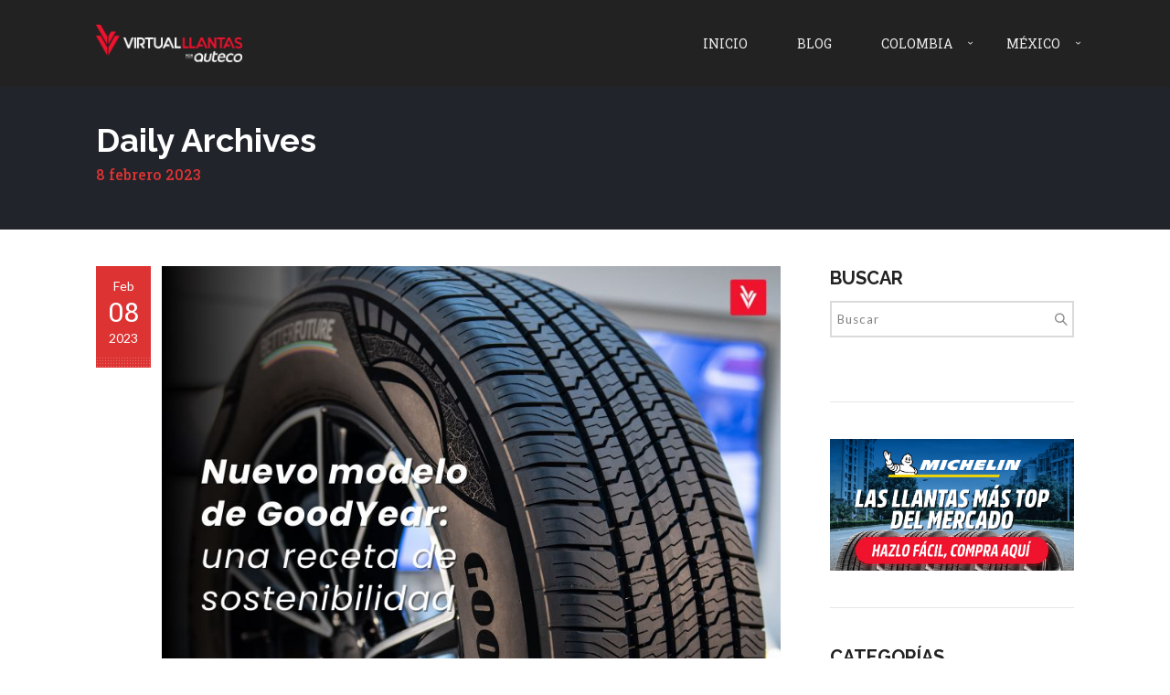

--- FILE ---
content_type: text/html; charset=UTF-8
request_url: https://blog.virtualllantas.com/2023/02/08/
body_size: 10713
content:
<!DOCTYPE html>
<html lang="es">
    <head>        
        <meta charset="UTF-8">   
        <meta name="viewport" content="width=device-width, initial-scale=1.0, maximum-scale=1.0, user-scalable=no" /><meta name='robots' content='noindex, follow' />

	<!-- This site is optimized with the Yoast SEO plugin v18.3 - https://yoast.com/wordpress/plugins/seo/ -->
	<title>8 febrero 2023 - Virtual Llantas | Todo sobre llantas</title>
	<meta property="og:locale" content="es_ES" />
	<meta property="og:type" content="website" />
	<meta property="og:title" content="8 febrero 2023 - Virtual Llantas | Todo sobre llantas" />
	<meta property="og:url" content="https://blog.virtualllantas.com/2023/02/08/" />
	<meta property="og:site_name" content="Virtual Llantas | Todo sobre llantas" />
	<meta name="twitter:card" content="summary_large_image" />
	<script type="application/ld+json" class="yoast-schema-graph">{"@context":"https://schema.org","@graph":[{"@type":"WebSite","@id":"https://blog.virtualllantas.com/#website","url":"https://blog.virtualllantas.com/","name":"Virtual Llantas | Todo sobre llantas","description":"Blog Virtual Llantas","potentialAction":[{"@type":"SearchAction","target":{"@type":"EntryPoint","urlTemplate":"https://blog.virtualllantas.com/?s={search_term_string}"},"query-input":"required name=search_term_string"}],"inLanguage":"es"},{"@type":"CollectionPage","@id":"https://blog.virtualllantas.com/2023/02/08/#webpage","url":"https://blog.virtualllantas.com/2023/02/08/","name":"8 febrero 2023 - Virtual Llantas | Todo sobre llantas","isPartOf":{"@id":"https://blog.virtualllantas.com/#website"},"breadcrumb":{"@id":"https://blog.virtualllantas.com/2023/02/08/#breadcrumb"},"inLanguage":"es","potentialAction":[{"@type":"ReadAction","target":["https://blog.virtualllantas.com/2023/02/08/"]}]},{"@type":"BreadcrumbList","@id":"https://blog.virtualllantas.com/2023/02/08/#breadcrumb","itemListElement":[{"@type":"ListItem","position":1,"name":"Portada","item":"https://blog.virtualllantas.com/"},{"@type":"ListItem","position":2,"name":"Archivo de 8 febrero 2023"}]}]}</script>
	<!-- / Yoast SEO plugin. -->


<link rel='dns-prefetch' href='//fonts.googleapis.com' />
<link rel='dns-prefetch' href='//s.w.org' />
<link rel="alternate" type="application/rss+xml" title="Virtual Llantas | Todo sobre llantas &raquo; Feed" href="https://blog.virtualllantas.com/feed/" />
<link rel="alternate" type="application/rss+xml" title="Virtual Llantas | Todo sobre llantas &raquo; Feed de los comentarios" href="https://blog.virtualllantas.com/comments/feed/" />
		<script type="text/javascript">
			window._wpemojiSettings = {"baseUrl":"https:\/\/s.w.org\/images\/core\/emoji\/13.1.0\/72x72\/","ext":".png","svgUrl":"https:\/\/s.w.org\/images\/core\/emoji\/13.1.0\/svg\/","svgExt":".svg","source":{"concatemoji":"https:\/\/blog.virtualllantas.com\/wp-includes\/js\/wp-emoji-release.min.js?ver=5.8.12"}};
			!function(e,a,t){var n,r,o,i=a.createElement("canvas"),p=i.getContext&&i.getContext("2d");function s(e,t){var a=String.fromCharCode;p.clearRect(0,0,i.width,i.height),p.fillText(a.apply(this,e),0,0);e=i.toDataURL();return p.clearRect(0,0,i.width,i.height),p.fillText(a.apply(this,t),0,0),e===i.toDataURL()}function c(e){var t=a.createElement("script");t.src=e,t.defer=t.type="text/javascript",a.getElementsByTagName("head")[0].appendChild(t)}for(o=Array("flag","emoji"),t.supports={everything:!0,everythingExceptFlag:!0},r=0;r<o.length;r++)t.supports[o[r]]=function(e){if(!p||!p.fillText)return!1;switch(p.textBaseline="top",p.font="600 32px Arial",e){case"flag":return s([127987,65039,8205,9895,65039],[127987,65039,8203,9895,65039])?!1:!s([55356,56826,55356,56819],[55356,56826,8203,55356,56819])&&!s([55356,57332,56128,56423,56128,56418,56128,56421,56128,56430,56128,56423,56128,56447],[55356,57332,8203,56128,56423,8203,56128,56418,8203,56128,56421,8203,56128,56430,8203,56128,56423,8203,56128,56447]);case"emoji":return!s([10084,65039,8205,55357,56613],[10084,65039,8203,55357,56613])}return!1}(o[r]),t.supports.everything=t.supports.everything&&t.supports[o[r]],"flag"!==o[r]&&(t.supports.everythingExceptFlag=t.supports.everythingExceptFlag&&t.supports[o[r]]);t.supports.everythingExceptFlag=t.supports.everythingExceptFlag&&!t.supports.flag,t.DOMReady=!1,t.readyCallback=function(){t.DOMReady=!0},t.supports.everything||(n=function(){t.readyCallback()},a.addEventListener?(a.addEventListener("DOMContentLoaded",n,!1),e.addEventListener("load",n,!1)):(e.attachEvent("onload",n),a.attachEvent("onreadystatechange",function(){"complete"===a.readyState&&t.readyCallback()})),(n=t.source||{}).concatemoji?c(n.concatemoji):n.wpemoji&&n.twemoji&&(c(n.twemoji),c(n.wpemoji)))}(window,document,window._wpemojiSettings);
		</script>
		<style type="text/css">
img.wp-smiley,
img.emoji {
	display: inline !important;
	border: none !important;
	box-shadow: none !important;
	height: 1em !important;
	width: 1em !important;
	margin: 0 .07em !important;
	vertical-align: -0.1em !important;
	background: none !important;
	padding: 0 !important;
}
</style>
	<link rel='stylesheet' id='wp-block-library-css'  href='https://blog.virtualllantas.com/wp-includes/css/dist/block-library/style.min.css?ver=5.8.12' type='text/css' media='all' />
<link rel='stylesheet' id='rs-plugin-settings-css'  href='https://blog.virtualllantas.com/wp-content/plugins/revslider/public/assets/css/rs6.css?ver=6.3.6' type='text/css' media='all' />
<style id='rs-plugin-settings-inline-css' type='text/css'>
#rs-demo-id {}
</style>
<link rel='stylesheet' id='dashicons-css'  href='https://blog.virtualllantas.com/wp-includes/css/dashicons.min.css?ver=5.8.12' type='text/css' media='all' />
<link rel='stylesheet' id='inline-tweet-sharer-style-css'  href='https://blog.virtualllantas.com/wp-content/plugins/inline-tweet-sharer/inline-tweet-sharer.css?ver=2.6.8' type='text/css' media='all' />
<link rel='stylesheet' id='wyde-animations-css'  href='https://blog.virtualllantas.com/wp-content/plugins/wyde-core/shortcodes/css/animation.css?ver=3.8.8.1' type='text/css' media='all' />
<link rel='stylesheet' id='wyde-font-awesome-css'  href='https://blog.virtualllantas.com/wp-content/plugins/wyde-core/assets/css/font-awesome.min.css?ver=4.6.3' type='text/css' media='all' />
<link rel='stylesheet' id='aoraki-css'  href='https://blog.virtualllantas.com/wp-content/themes/aoraki/style.css?ver=1.3.0' type='text/css' media='all' />
<link rel='stylesheet' id='aoraki-icons-css'  href='https://blog.virtualllantas.com/wp-content/themes/aoraki/css/icons.css?ver=1.3.0' type='text/css' media='all' />
<link rel='stylesheet' id='lightcase-css'  href='https://blog.virtualllantas.com/wp-content/themes/aoraki/css/lightcase.css?ver=1.3.0' type='text/css' media='all' />
<link rel='stylesheet' id='aoraki-main-css'  href='https://blog.virtualllantas.com/wp-content/themes/aoraki/css/main.css?ver=1.3.0' type='text/css' media='all' />
<link rel='stylesheet' id='aoraki-shortcodes-css'  href='https://blog.virtualllantas.com/wp-content/themes/aoraki/css/shortcodes.css?ver=1.3.0' type='text/css' media='all' />
<link rel='stylesheet' id='simple-social-icons-font-css'  href='https://blog.virtualllantas.com/wp-content/plugins/simple-social-icons/css/style.css?ver=3.0.2' type='text/css' media='all' />
<link rel='stylesheet' id='redux-google-fonts-aoraki_options-css'  href='https://fonts.googleapis.com/css?family=Lato%3A100%2C300%2C400%2C700%2C900%2C100italic%2C300italic%2C400italic%2C700italic%2C900italic%7CRoboto+Slab%3A100%2C200%2C300%2C400%2C500%2C600%2C700%2C800%2C900%7CRaleway%3A100%2C200%2C300%2C400%2C500%2C600%2C700%2C800%2C900%2C100italic%2C200italic%2C300italic%2C400italic%2C500italic%2C600italic%2C700italic%2C800italic%2C900italic&#038;ver=1669058615' type='text/css' media='all' />
<script type='text/javascript' src='https://blog.virtualllantas.com/wp-includes/js/jquery/jquery.min.js?ver=3.6.0' id='jquery-core-js'></script>
<script type='text/javascript' src='https://blog.virtualllantas.com/wp-includes/js/jquery/jquery-migrate.min.js?ver=3.3.2' id='jquery-migrate-js'></script>
<script type='text/javascript' src='https://blog.virtualllantas.com/wp-content/plugins/revslider/public/assets/js/rbtools.min.js?ver=6.3.6' id='tp-tools-js'></script>
<script type='text/javascript' src='https://blog.virtualllantas.com/wp-content/plugins/revslider/public/assets/js/rs6.min.js?ver=6.3.6' id='revmin-js'></script>
<script type='text/javascript' src='https://blog.virtualllantas.com/wp-content/plugins/inline-tweet-sharer/inline-tweet-sharer.js?ver=2.6.8' id='inline-tweet-sharer-js-js'></script>
<script type='text/javascript' src='https://blog.virtualllantas.com/wp-content/plugins/wyde-core/assets/js/modernizr.js' id='modernizr-js'></script>
<link rel="https://api.w.org/" href="https://blog.virtualllantas.com/wp-json/" /><link rel="EditURI" type="application/rsd+xml" title="RSD" href="https://blog.virtualllantas.com/xmlrpc.php?rsd" />
<link rel="wlwmanifest" type="application/wlwmanifest+xml" href="https://blog.virtualllantas.com/wp-includes/wlwmanifest.xml" /> 
<meta name="generator" content="WordPress 5.8.12" />
<meta name="generator" content="Visual Composer 6.5.0"/>
<meta name="generator" content="Powered by Slider Revolution 6.3.6 - responsive, Mobile-Friendly Slider Plugin for WordPress with comfortable drag and drop interface." />
<link rel="icon" href="https://blog.virtualllantas.com/wp-content/uploads/2020/08/cropped-favicon-32x32.png" sizes="32x32" />
<link rel="icon" href="https://blog.virtualllantas.com/wp-content/uploads/2020/08/cropped-favicon-192x192.png" sizes="192x192" />
<link rel="apple-touch-icon" href="https://blog.virtualllantas.com/wp-content/uploads/2020/08/cropped-favicon-180x180.png" />
<meta name="msapplication-TileImage" content="https://blog.virtualllantas.com/wp-content/uploads/2020/08/cropped-favicon-270x270.png" />
<script type="text/javascript">function setREVStartSize(e){
			//window.requestAnimationFrame(function() {				 
				window.RSIW = window.RSIW===undefined ? window.innerWidth : window.RSIW;	
				window.RSIH = window.RSIH===undefined ? window.innerHeight : window.RSIH;	
				try {								
					var pw = document.getElementById(e.c).parentNode.offsetWidth,
						newh;
					pw = pw===0 || isNaN(pw) ? window.RSIW : pw;
					e.tabw = e.tabw===undefined ? 0 : parseInt(e.tabw);
					e.thumbw = e.thumbw===undefined ? 0 : parseInt(e.thumbw);
					e.tabh = e.tabh===undefined ? 0 : parseInt(e.tabh);
					e.thumbh = e.thumbh===undefined ? 0 : parseInt(e.thumbh);
					e.tabhide = e.tabhide===undefined ? 0 : parseInt(e.tabhide);
					e.thumbhide = e.thumbhide===undefined ? 0 : parseInt(e.thumbhide);
					e.mh = e.mh===undefined || e.mh=="" || e.mh==="auto" ? 0 : parseInt(e.mh,0);		
					if(e.layout==="fullscreen" || e.l==="fullscreen") 						
						newh = Math.max(e.mh,window.RSIH);					
					else{					
						e.gw = Array.isArray(e.gw) ? e.gw : [e.gw];
						for (var i in e.rl) if (e.gw[i]===undefined || e.gw[i]===0) e.gw[i] = e.gw[i-1];					
						e.gh = e.el===undefined || e.el==="" || (Array.isArray(e.el) && e.el.length==0)? e.gh : e.el;
						e.gh = Array.isArray(e.gh) ? e.gh : [e.gh];
						for (var i in e.rl) if (e.gh[i]===undefined || e.gh[i]===0) e.gh[i] = e.gh[i-1];
											
						var nl = new Array(e.rl.length),
							ix = 0,						
							sl;					
						e.tabw = e.tabhide>=pw ? 0 : e.tabw;
						e.thumbw = e.thumbhide>=pw ? 0 : e.thumbw;
						e.tabh = e.tabhide>=pw ? 0 : e.tabh;
						e.thumbh = e.thumbhide>=pw ? 0 : e.thumbh;					
						for (var i in e.rl) nl[i] = e.rl[i]<window.RSIW ? 0 : e.rl[i];
						sl = nl[0];									
						for (var i in nl) if (sl>nl[i] && nl[i]>0) { sl = nl[i]; ix=i;}															
						var m = pw>(e.gw[ix]+e.tabw+e.thumbw) ? 1 : (pw-(e.tabw+e.thumbw)) / (e.gw[ix]);					
						newh =  (e.gh[ix] * m) + (e.tabh + e.thumbh);
					}				
					if(window.rs_init_css===undefined) window.rs_init_css = document.head.appendChild(document.createElement("style"));					
					document.getElementById(e.c).height = newh+"px";
					window.rs_init_css.innerHTML += "#"+e.c+"_wrapper { height: "+newh+"px }";				
				} catch(e){
					console.log("Failure at Presize of Slider:" + e)
				}					   
			//});
		  };</script>
<style type="text/css" title="dynamic-css" class="options-output">.single-post #content{background-size:cover;background-position:center center;}.archive.category #content, .archive.author #content, .archive.date #content{background-size:cover;background-position:center center;}body{font-family:Lato,Arial, Helvetica, sans-serif;font-weight:normal;}#top-nav > ul, #top-nav > ul > li > a, .center-nav #top-nav > ul, .center-nav #top-nav > ul > li > a, .live-search-form input{font-family:"Roboto Slab",Arial, Helvetica, sans-serif;font-weight:400;}.side-nav #vertical-nav > ul, .side-nav #vertical-nav > ul > li > a, #side-menu .ex-menu li a{font-family:Lato,Arial, Helvetica, sans-serif;font-weight:700;}.w-button, .w-link-button, .w-ghost-button, a.button, button, .w-showmore .w-next, input[type="submit"], input[type="button"], input[type="reset"]{font-family:"Roboto Slab",Arial, Helvetica, sans-serif;font-weight:normal;}h1{font-family:Raleway,Arial, Helvetica, sans-serif;font-weight:700;}h2{font-family:Raleway,Arial, Helvetica, sans-serif;font-weight:700;}h3{font-family:Raleway,Arial, Helvetica, sans-serif;font-weight:700;}h4,.w-heading.heading-4 .w-wrapper > span,.w-heading .subheading,.w-heading.heading-5 .heading-title,.w-heading.heading-6 .heading-title{font-family:"Roboto Slab",Arial, Helvetica, sans-serif;font-weight:700;font-style:normal;}h5,blockquote,.format-quote .entry-title,.post .post-date strong,.w-blog-posts .post-external-link a{font-family:"Roboto Slab",Arial, Helvetica, sans-serif;font-weight:400;font-style:normal;}.w-separator .w-text,.w-donut-chart span,.related-posts li h4,.post-nav h4,.title-wrapper .subtitle{font-family:Raleway,Arial, Helvetica, sans-serif;}</style><style type="text/css" data-name="aoraki-color-scheme">a,
#header #top-nav li > a:hover,
#header #top-nav li.current-menu-ancestor > a,
#header #top-nav li.current-menu-parent > a,
#header #top-nav li.current-menu-item > a,
#header #top-nav li.current_page_parent > a,
#header #top-nav li.current_page_ancestor > a,
#header #top-nav li.current_page_item > a,
#header #top-bar .menu-item a:hover,
#header #top-bar .social-icons > li a:hover,
#header #top-bar .contact-info li i,
.vertical-menu li > a:hover,
.vertical-menu .current-menu-ancestor > a,
.vertical-menu .current-menu-item > a,
.w-dark #full-nav .vertical-menu li:hover > a,
.w-dark #full-nav .vertical-menu .current-menu-ancestor > a,
.w-dark #full-nav .vertical-menu .current-menu-item > a,
#side-menu li:hover > a,
.w-light .sliding-remove-button:hover,
#slidingbar .social-icons > li a:hover,
.dropcap,
blockquote:before,
.highlight,
button:hover,
input[type="submit"]:hover, 
input[type="button"]:hover,
.w-link-button.none,
.w-link-button.outline,
.w-link-button:not(.none):active,
.w-link-button.outline.w-with-icon:hover, 
.w-ghost-button:hover,
.w-accordion .active .acd-header,
.w-accordion .active:hover .acd-header,
.w-text-light .w-accordion .active .acd-header,
.w-text-light .w-accordion .active:hover .acd-header,
.w-toggle.active > h3,
.w-text-light .w-toggle.active > h3,
.w-testimonial:before,
.w-testimonials-slider .owl-nav > button,
.w-testimonials-slider .owl-nav > button:hover,
.w-team-slider .member-name h4,
.w-info-box .w-icon,
.w-pricing-box,
.w-blog-posts .entry-title a:hover,
.post-meta a:hover,
.w-blog-posts .post:not(.format-quote) .post-share a:hover,
.w-blog-posts .post.format-quote .entry-title:before,
.format-quote .post-detail .entry-title:before,
.post .meta-date a strong,
.post-nav > div:hover h4 a,
.post-nav > div:hover > a,
.w-showmore .w-next:hover,
.widget a:hover,
.related-posts li:hover h4 a,
.w-heading:not(.heading-3):not(.heading-7):not(.heading-8):not(.heading-10):not(.heading-11) .heading-title,
.w-photoset .w-item figcaption h3:hover a,
.w-blog-posts .no-cover.format-audio .post-media-icon,
.w-blog-posts .no-cover.format-video .post-media-icon,
.meta-date a strong,
.header-title .subtitle,
.header-title .title strong,
.member-content .member-meta,
.w-counter-box,
.w-text-block ul > li:before,
.widget_shopping_cart .total .amount,
.woocommerce-message:before, 
.woocommerce-info:before, 
.stars a:hover,
.products .w-item .price,
.woocommerce button.button:hover, 
.woocommerce .buttons .button:hover, 
.wc-proceed-to-checkout .button:hover, 
.my_account_orders a.button:hover, 
.add_to_cart_inline .button:hover,
.order-total .amount,
.summary .single_variation .price ins .amount
{
    color:#dd3333;
}

.dropdown-nav ul ul,
.header-title.w-size-m .title:after,
.w-icon-tabs .w-tabs-nav li.active a,
.sliding-remove-button:hover,
code,
.w-icon-tabs.w-tabs .w-tabs-nav li.active,
.loader-border,
.loader-timer > div,
.sandglass-line,
.sandglass-bottom,
.sandglass-top,
.loader-drip:after,
.w-blog-posts .w-item > .post.sticky,
.variation,
.shop_table .quantity input:focus,
.shop_table .quantity input:hover,
.w-showmore .w-next:hover:after 
{
    border-color:#dd3333;
}

.w-link-button:not(.none),
.w-link-button:not(.none):not(.w-with-icon).outline:hover,
.w-link-button:not(.none).outline:active,
.w-counter-box .counter-title span,
.w-accordion .acd-header:after,
.w-toggle > h3:after,
.w-tabs .w-tabs-nav li.active,
.w-tour .w-tabs-nav li.active,
.w-testimonials-slider .w-border,
.w-pricing-box .box-button,
.w-blog-posts.w-masonry .meta-category a,
.post .post-date,
.post .post-date:after,
.w-heading.heading-7 h2:before,
.w-heading.heading-7 h2:after,
.w-heading.heading-10:after,
#header .mobile-nav-icon > .menu-icon,
#header .mobile-nav-icon > .menu-icon:before,
#header .mobile-nav-icon > .menu-icon:after,
.full-nav-icon:hover > .menu-icon,
.full-nav-icon:hover > .menu-icon:before,
.full-nav-icon:hover > .menu-icon:after,
#toplink-button .border:before,
.w-twitter .profile-image img,
#wp-calendar tbody td#today:hover,
.meta-edit .post-edit-link:hover,
.comment-edit-link:hover,
.comment-reply-link,
#cancel-comment-reply-link:hover,
#preloader.loader-6,
.loader-inner,
.loader-timer > div:before,
.loader-timer > div:after, 
.loader-blobs .blob,
.loader-drip:before,
.cart-items,
.w-effect-zoomIn .w-item > figure:hover,
.w-effect-zoomInFade .w-item > figure:hover,
.widget_price_filter .ui-slider .ui-slider-range,
.widget_price_filter .ui-slider .ui-slider-handle,
.onsale
{
    background-color:#dd3333;
}

.w-ghost-button,
.w-link-button,
.pagination > span > a:hover,
.pagination ul li:hover a
{
    color:#dd3333;
    border-color:#dd3333;
}

button,
.w-button,
input[type="submit"],
input[type="button"],
:not(:required) input[type="checkbox"]:checked, 
:not(:required) input[type="radio"]:checked,
.w-icon-tabs .w-tabs-nav li.active,
.pagination ul li span.current,
.w-info-box.w-circle .w-icon,
.comments-nav a:hover,
.loader-square-spin > div,
.ball-pulse > div,
.woocommerce button.button, 
.woocommerce .buttons .button, 
.wc-proceed-to-checkout .button, 
.my_account_orders a.button, 
.add_to_cart_inline .button
{
    border-color:#dd3333;
    background-color:#dd3333;
}

.single-product .woocommerce-tabs ul.tabs li.active {
    box-shadow: 0 1px 0 #dd3333;
}

.loader-circle{
    box-shadow: inset 0 0 0 3px #dd3333;
}

.loader-line-mask .loader-line
{
    box-shadow: inset 0 0 0 4px #dd3333;
}

.loader-rect{
    stroke: #dd3333;
}</style>    </head>
    <body class="archive date  classic-nav nav-extra-header">        

                <div id="preloader" class="loader-1">        <div id="loading-animation">
        <div class="loader-image">
  <img src="https://blog.virtualllantas.com/wp-content/uploads/2021/06/VLL-ICON.png" alt="Virtual Llantas | Todo sobre llantas" />  <div class="loader-box">
      <div class="loader-circle"></div>
      <div class="loader-line-mask">
        <div class="loader-line"></div>
      </div>    
  </div>
</div>        </div>
        </div>        
        <header id="header">
    <div class="header-menu w-dark w-sticky w-text-light">       
        <div class="container">       
        <span class="mobile-nav-icon">
            <i class="menu-icon"></i>
        </span>
            <span id="header-logo">  
        <a href="https://blog.virtualllantas.com">
                        <img class="dark-logo" src="https://blog.virtualllantas.com/wp-content/uploads/2021/06/LOGO-VLL-NEGRO.png" width="1671" height="426" alt="Virtual Llantas | Todo sobre llantas" />
            
                        <img class="dark-sticky" src="https://blog.virtualllantas.com/wp-content/uploads/2021/06/VLL-ICON.png" width="75" height="75" alt="Virtual Llantas | Todo sobre llantas" />
            
                        <img class="light-logo" src="https://blog.virtualllantas.com/wp-content/uploads/2021/06/LOGO-VLL.png" width="2733" height="697" alt="Virtual Llantas | Todo sobre llantas" />
            
                        <img class="light-sticky" src="https://blog.virtualllantas.com/wp-content/uploads/2021/06/VLL-ICON.png" width="75" height="75" alt="Virtual Llantas | Todo sobre llantas" />
                    </a>
    </span>
            <nav id="top-nav" class="dropdown-nav">
            <ul class="top-menu">
                <li id="menu-item-56" class="menu-item menu-item-type-custom menu-item-object-custom menu-item-56"><a href="https://virtualllantas.com/">Inicio</a></li>
<li id="menu-item-605" class="menu-item menu-item-type-post_type menu-item-object-page menu-item-home menu-item-605"><a href="https://blog.virtualllantas.com/">Blog</a></li>
<li id="menu-item-595" class="menu-item menu-item-type-custom menu-item-object-custom menu-item-has-children menu-item-595"><a href="https://www.virtualllantas.com/">Colombia</a>
<ul class="sub-menu">
	<li id="menu-item-598" class="menu-item menu-item-type-custom menu-item-object-custom menu-item-598"><a href="https://www.virtualllantas.com/comprar-rines/">Rines</a></li>
	<li id="menu-item-599" class="menu-item menu-item-type-custom menu-item-object-custom menu-item-599"><a href="https://www.virtualllantas.com/servitecas/">Instalación</a></li>
	<li id="menu-item-600" class="menu-item menu-item-type-custom menu-item-object-custom menu-item-600"><a href="https://www.virtualllantas.com/programa-referidos/">Programa de Referidos</a></li>
	<li id="menu-item-601" class="menu-item menu-item-type-custom menu-item-object-custom menu-item-601"><a href="https://www.virtualllantas.com/llantas/rentingenlace/vista/">Renting</a></li>
	<li id="menu-item-603" class="menu-item menu-item-type-custom menu-item-object-custom menu-item-603"><a href="https://www.virtualllantas.com/promociones-de-llantas/#inicio-carga">Ofertas</a></li>
</ul>
</li>
<li id="menu-item-597" class="menu-item menu-item-type-custom menu-item-object-custom menu-item-has-children menu-item-597"><a href="https://www.virtualllantas.mx/">México</a>
<ul class="sub-menu">
	<li id="menu-item-602" class="menu-item menu-item-type-custom menu-item-object-custom menu-item-602"><a href="https://www.virtualllantas.mx/promociones-de-llantas/">Ofertas</a></li>
</ul>
</li>
    
            </ul>
                    </nav>        
    </div>
</div>       
            <div class="header-space w-dark"></div>
          
    <div class="header-title w-size-s" data-effect="fadeOut">
            <div class="header-background">
                <div class="bg-wrapper bg-image" style></div>    
                    </div>
     
            
    <div class="container">
                                <h1 class="title">Daily Archives</h1>             
                <h4 class="subtitle">8 febrero 2023</h4>
          
                  
    </div>
</div>     </header> 
        <aside id="side-nav" class="w-text-light">    
        <div class="bg-wrapper bg-image" style="background-color:#211F1E"></div>
        
    <div id="side-nav-logo">
                <a href="https://blog.virtualllantas.com">
            <img class="side-logo" src="https://blog.virtualllantas.com/wp-content/uploads/2021/06/LOGO-VLL.png" width="5467" height="1394" alt="Virtual Llantas | Todo sobre llantas" />           
        </a>
            </div>                   
    <nav id="side-menu">
        <div id="vertical-nav">
        <ul class="vertical-menu">
        <li class="menu-item menu-item-type-custom menu-item-object-custom menu-item-56"><a href="https://virtualllantas.com/">Inicio</a><button class="sub-menu-button" aria-label="Open Submenu"><i class="aoraki-icon-right"></i></button></li>
<li class="menu-item menu-item-type-post_type menu-item-object-page menu-item-home menu-item-605"><a href="https://blog.virtualllantas.com/">Blog</a><button class="sub-menu-button" aria-label="Open Submenu"><i class="aoraki-icon-right"></i></button></li>
<li class="menu-item menu-item-type-custom menu-item-object-custom menu-item-has-children menu-item-595"><a href="https://www.virtualllantas.com/">Colombia</a><button class="sub-menu-button" aria-label="Open Submenu"><i class="aoraki-icon-right"></i></button>
<ul class="sub-menu">
	<li class="menu-item menu-item-type-custom menu-item-object-custom menu-item-598"><a href="https://www.virtualllantas.com/comprar-rines/">Rines</a><button class="sub-menu-button" aria-label="Open Submenu"><i class="aoraki-icon-right"></i></button></li>
	<li class="menu-item menu-item-type-custom menu-item-object-custom menu-item-599"><a href="https://www.virtualllantas.com/servitecas/">Instalación</a><button class="sub-menu-button" aria-label="Open Submenu"><i class="aoraki-icon-right"></i></button></li>
	<li class="menu-item menu-item-type-custom menu-item-object-custom menu-item-600"><a href="https://www.virtualllantas.com/programa-referidos/">Programa de Referidos</a><button class="sub-menu-button" aria-label="Open Submenu"><i class="aoraki-icon-right"></i></button></li>
	<li class="menu-item menu-item-type-custom menu-item-object-custom menu-item-601"><a href="https://www.virtualllantas.com/llantas/rentingenlace/vista/">Renting</a><button class="sub-menu-button" aria-label="Open Submenu"><i class="aoraki-icon-right"></i></button></li>
	<li class="menu-item menu-item-type-custom menu-item-object-custom menu-item-603"><a href="https://www.virtualllantas.com/promociones-de-llantas/#inicio-carga">Ofertas</a><button class="sub-menu-button" aria-label="Open Submenu"><i class="aoraki-icon-right"></i></button></li>
</ul>
</li>
<li class="menu-item menu-item-type-custom menu-item-object-custom menu-item-has-children menu-item-597"><a href="https://www.virtualllantas.mx/">México</a><button class="sub-menu-button" aria-label="Open Submenu"><i class="aoraki-icon-right"></i></button>
<ul class="sub-menu">
	<li class="menu-item menu-item-type-custom menu-item-object-custom menu-item-602"><a href="https://www.virtualllantas.mx/promociones-de-llantas/">Ofertas</a><button class="sub-menu-button" aria-label="Open Submenu"><i class="aoraki-icon-right"></i></button></li>
</ul>
</li>
        </ul>
        </div>            
        <ul class="ex-menu">
                                            </ul>
    </nav>        
    <div id="side-widget-menu">            
            </div> 
</aside><div id="page-overlay"></div><div id="live-search" class="w-dark">
    <div class="container">
        <form id="live-search-form" class="live-search-form clear" action="https://blog.virtualllantas.com" method="get" data-post-types="page,post,wyde_portfolio" data-suggestions="5">        	
            <input type="text" name="s" id="wyde-search-keyword" value="" placeholder="Start Typing..." />
            <a href="#" class="fullscreen-remove-button"><i class="aoraki-icon-cancel"></i></a>
        </form>
    </div>
</div>
        <div id="content">


<div class="main-content right-sidebar">
        <div class="page-content container">
                <div class="w-main col-9"> 
            <div class="col-inner container">                                                   
                      
    <div class="w-blog-posts w-large">
        <ul class="w-view clear">
                    <li class="w-item">
            <article id="post-1001" class="has-cover post-1001 post type-post status-publish format-standard has-post-thumbnail hentry category-articulo category-blog category-noticias category-sin-categoria">
    <span class="post-date">
        <a href="https://blog.virtualllantas.com/2023/02/08/">
            <span>Feb</span>
            <strong>08</strong>
            <span>2023</span>
            <time class="entry-date published" datetime="2023-02-08T12:43:08-05:00">8 febrero 2023</time><time class="updated" datetime="2025-11-04T15:40:04-05:00">4 noviembre 2025</time>        </a>
    </span>
      
    <div class="post-media">
                                <div>
                <a href="https://blog.virtualllantas.com/nuevo-modelo-de-goodyear-una-receta-de-sostenibilidad/">
                    <img width="820" height="520" src="https://blog.virtualllantas.com/wp-content/uploads/2023/02/WhatsApp-Image-2023-02-07-at-4.55.36-PM.jpeg" class="attachment-aoraki-fullwidth size-aoraki-fullwidth" alt="Nuevo modelo de GoodYear" loading="lazy" srcset="https://blog.virtualllantas.com/wp-content/uploads/2023/02/WhatsApp-Image-2023-02-07-at-4.55.36-PM.jpeg 820w, https://blog.virtualllantas.com/wp-content/uploads/2023/02/WhatsApp-Image-2023-02-07-at-4.55.36-PM-300x190.jpeg 300w, https://blog.virtualllantas.com/wp-content/uploads/2023/02/WhatsApp-Image-2023-02-07-at-4.55.36-PM-768x487.jpeg 768w, https://blog.virtualllantas.com/wp-content/uploads/2023/02/WhatsApp-Image-2023-02-07-at-4.55.36-PM-640x406.jpeg 640w" sizes="(max-width: 820px) 100vw, 820px" />                                    </a>
            </div>
                                    </div>
        <div class="entry-content">        
        <h2 class="entry-title"><a href="https://blog.virtualllantas.com/nuevo-modelo-de-goodyear-una-receta-de-sostenibilidad/" title="Nuevo modelo de GoodYear: una receta de sostenibilidad" rel="bookmark">Nuevo modelo de GoodYear: una receta de sostenibilidad</a></h2>        <div class="post-meta">           
                        <span class="meta-author">
                <strong>Por</strong><span class="author vcard"><a href="https://blog.virtualllantas.com/author/slondono/">Alexander Montoya</a></span>            </span>
                                    <span class="meta-category">
                <strong>In</strong><a href="https://blog.virtualllantas.com/category/articulo/" title="Artículo, Blog, Noticias, Sin categoría" rel="category tag">Artículo</a>            </span>  
                                   
                        
                      
        </div>
        <div class="entry-summary clear">
        <p><span style="font-weight: 400;">Es momento de conocer el nuevo modelo de GoodYear que llega con un ejemplar creado a partir de compuestos naturales y sostenibles. </span></p>
<p><span style="font-weight: 400;">En la última edición de la Feria CES (la feria de tecnología más grande del mundo), GoodYear presentó un nuevo modelo que es creado a partir de elementos dados por la madre naturaleza.</span></p>
<h2><strong>Veamos la receta de este nuevo neumático de GoodYear con sus ingredientes:</strong></h2>
<ol>
<li style="font-weight: 400;" aria-level="1"><span style="font-weight: 400;"> Para darle una excelente tracción en terrenos mojados y una buena flexibilidad a la llanta en bajas temperaturas y terrenos mojados, </span><b>una base de aceite de soya.</b></li>
<li style="font-weight: 400;" aria-level="1"><span style="font-weight: 400;"> Claro que queremos disminuir el consumo de combustible y tener un buen agarre, para ello agregamos un poco de </span><b>Sílice de ceniza de arroz.</b></li>
<li style="font-weight: 400;" aria-level="1"><span style="font-weight: 400;"> Agregamos </span><b>negro de humo</b><span style="font-weight: 400;"> para darle color a nuestra receta. También lo utilizamos para darle más vida útil a nuestro neumático.</span></li>
<li style="font-weight: 400;" aria-level="1"><span style="font-weight: 400;"> Añadimos las </span><b>cuerdas para llantas </b><span style="font-weight: 400;">creadas a partir de </span><b>poliéster reciclado </b><span style="font-weight: 400;">para darle la estabilidad dimensional a la llanta.</span></li>
<li style="font-weight: 400;" aria-level="1"><span style="font-weight: 400;"> Reemplazamos las resinas del petróleo por</span><b> resinas de pino</b><span style="font-weight: 400;"> para darle mayor tracción y un toque más amigable con el medio ambiente.</span></li>
</ol>
<p><span style="font-weight: 400;">Luego de mezclar todos estos ingredientes (y unos cuantos más), GoodYear logra un producto </span><b>90 % sostenible</b><span style="font-weight: 400;">, dando un paso más a su intención de crear un neumático 100 % sostenible para el año 2030, o eso dice </span><span style="font-weight: 400;">Chris Helsel, vicepresidente sénior de Operaciones Globales y Director de Tecnología para GoodYear Corporate.</span></p>
<p><span style="font-weight: 400;">Recordemos que en enero de 2022 la compañía llantera ya había presentado un neumático 70 % sostenible que se espera, empiece a circular en el mercado este 2023.</span></p>
<h3><strong>¿Para cuándo el nuevo modelo de GoodYear en Virtual Llantas?</strong></h3>
<p><span style="font-weight: 400;">En Virtual Llantas esperamos tenerlas pronto en nuestro portafolio para darle más entrada al sostenimiento ambiental como ya lo hacemos actualmente gracias a la alianza que tenemos con <strong>Sistema Verde.</strong></span></p>
<p><span style="font-weight: 400;">Como dato adicional: hasta el momento, GoodYear utiliza aceite de soya en más de seis de sus líneas, por lo que se ha visto su compromiso con el medio ambiente.</span></p>
<p><span style="font-weight: 400;">¿Sí recuerdan qué es Sistema Verde? Los invitamos a leer nuestro artículo </span><a href="https://blog.virtualllantas.com/reciclaje-de-llantas-el-programa-verde-de-virtual-llantas/" target="_blank" rel="noopener"><span style="font-weight: 400;">Reciclaje de llantas: el programa verde de Virtual Llantas.</span></a></p>
<p>Si quieres conocer más sobre esta innovación, puedes hacerlo haciendo <a href="https://corporate.goodyear.com/us/en/media/news/goodyear-unveils-90-percent-sustainable-material-demonstration-tire-approved-for-road-use.html" target="_blank" rel="noopener">clic aquí.</a></p>
        </div>
        <div class="post-footer clear">
                <div class="post-share">
	<a href="https://www.facebook.com/sharer/sharer.php?u=https%3A%2F%2Fblog.virtualllantas.com%2Fnuevo-modelo-de-goodyear-una-receta-de-sostenibilidad%2F" target="_blank" class="share_link_aoraki_icon_facebook"><i class="aoraki-icon-facebook"></i></a><a href="https://twitter.com/intent/tweet?source=webclient&amp;url=https%3A%2F%2Fblog.virtualllantas.com%2Fnuevo-modelo-de-goodyear-una-receta-de-sostenibilidad%2F&amp;text=Nuevo+modelo+de+GoodYear%3A+una+receta+de+sostenibilidad" target="_blank" class="share_link_aoraki_icon_twitter"><i class="aoraki-icon-twitter"></i></a><a href="https://plus.google.com/share?url=https%3A%2F%2Fblog.virtualllantas.com%2Fnuevo-modelo-de-goodyear-una-receta-de-sostenibilidad%2F" target="_blank" class="share_link_aoraki_icon_gplus"><i class="aoraki-icon-gplus"></i></a>	
</div> 
        </div>
    </div>
    
</article>    
            </li>
                </ul>
            </div>
                   
            </div>
        </div>
            <aside id="right-sidebar" class="w-sidebar col-3 w-dark">
        <div class="col-inner">
        <div class="widget widget_search"><h2 class="widget-title">Buscar</h2><form method="get" class="search-form" action="https://blog.virtualllantas.com/">
	<input type="text" name="s" id="s" placeholder="Buscar" value="" class="keyword" />
    <button type="submit" class="button"><i class="aoraki-icon-search"></i></button>
</form>
</div><div class="widget widget_media_image"><a href="https://www.virtualllantas.com/llantas/michelin/landing/"><img width="787" height="425" src="https://blog.virtualllantas.com/wp-content/uploads/2025/05/759.jpg" class="image wp-image-1144  attachment-full size-full" alt="" loading="lazy" style="max-width: 100%; height: auto;" title="LLANTAS ZMAX" srcset="https://blog.virtualllantas.com/wp-content/uploads/2025/05/759.jpg 787w, https://blog.virtualllantas.com/wp-content/uploads/2025/05/759-300x162.jpg 300w, https://blog.virtualllantas.com/wp-content/uploads/2025/05/759-768x415.jpg 768w, https://blog.virtualllantas.com/wp-content/uploads/2025/05/759-640x346.jpg 640w" sizes="(max-width: 787px) 100vw, 787px" /></a></div><div class="widget widget_categories"><h2 class="widget-title">Categorías</h2>
			<ul>
					<li class="cat-item cat-item-4"><a href="https://blog.virtualllantas.com/category/articulo/">Artículo</a>
</li>
	<li class="cat-item cat-item-7"><a href="https://blog.virtualllantas.com/category/blog/">Blog</a>
</li>
	<li class="cat-item cat-item-12"><a href="https://blog.virtualllantas.com/category/nosotros/">Nosotros</a>
</li>
	<li class="cat-item cat-item-3"><a href="https://blog.virtualllantas.com/category/noticias/">Noticias</a>
</li>
	<li class="cat-item cat-item-5"><a href="https://blog.virtualllantas.com/category/llantas-en-promocion/">Ofertas</a>
</li>
	<li class="cat-item cat-item-13"><a href="https://blog.virtualllantas.com/category/outlet/">Outlet</a>
</li>
	<li class="cat-item cat-item-2"><a href="https://blog.virtualllantas.com/category/resenas/">Reseñas</a>
</li>
	<li class="cat-item cat-item-1"><a href="https://blog.virtualllantas.com/category/sin-categoria/">Sin categoría</a>
</li>
	<li class="cat-item cat-item-69"><a href="https://blog.virtualllantas.com/category/virtual-llantas/">Virtual Llantas</a>
</li>
			</ul>

			</div>        </div>
    </aside>
        </div>
    </div>


    </div><!-- #content -->

        <footer id="footer">
    <div id="footer-bottom" class="footer-v3" style="background-color:#000">
    <div class="container">
        <div class="col-6">
                    
                <div id="footer-logo">
        <a href="https://blog.virtualllantas.com">
                        <img class="footer-logo" src="https://blog.virtualllantas.com/wp-content/uploads/2021/06/FOOTER-1.png" width="260" height="66" alt="Virtual Llantas | Todo sobre llantas" />
                    </a>
    </div>
               
                    </div>            
        <div class="col-6">
            <div id="footer-nav">
                                <ul class="footer-menu">
                                    </ul>
                                                <ul class="social-icons"><li><a href="https://www.facebook.com/Virtualllantas" target="_blank" title="Facebook"><i class="aoraki-icon-facebook"></i></a></li><li><a href="https://www.instagram.com/virtualllantas/?hl=es" target="_blank" title="Instagram"><i class="aoraki-icon-instagram"></i></a></li><li><a href="https://www.linkedin.com/company/virtual-llantas-sas/?viewAsMember=true" target="_blank" title="LinkedIn"><i class="aoraki-icon-linkedin"></i></a></li><li><a href="https://www.youtube.com/user/virtualllantas" target="_blank" title="Youtube"><i class="aoraki-icon-youtube"></i></a></li></ul>                            </div>
                        <div id="footer-text">
            ©2022 Virtual Llantas - <a href="https://www.virtualllantas.com/" target="_blank" rel="noopener">Colombia</a>.            </div>
                    </div>
    </div>
        <div id="toplink-wrapper">
        <a href="#"><i class="ol-up"></i></a>
    </div>
    </div>    </footer>
        <a id="toplink-button" href="#">
        <span class="border">
            <i class="aoraki-icon-up"></i>
        </span>
    </a>
            <script>function loadScript(a){var b=document.getElementsByTagName("head")[0],c=document.createElement("script");c.type="text/javascript",c.src="https://tracker.metricool.com/app/resources/be.js",c.onreadystatechange=a,c.onload=a,b.appendChild(c)}loadScript(function(){beTracker.t({hash:'14b8bfb4cb4776443daebd5c22165c6f'})})</script><style type="text/css" media="screen"></style><script type='text/javascript' src='https://blog.virtualllantas.com/wp-includes/js/dist/vendor/regenerator-runtime.min.js?ver=0.13.7' id='regenerator-runtime-js'></script>
<script type='text/javascript' src='https://blog.virtualllantas.com/wp-includes/js/dist/vendor/wp-polyfill.min.js?ver=3.15.0' id='wp-polyfill-js'></script>
<script type='text/javascript' id='contact-form-7-js-extra'>
/* <![CDATA[ */
var wpcf7 = {"api":{"root":"https:\/\/blog.virtualllantas.com\/wp-json\/","namespace":"contact-form-7\/v1"},"cached":"1"};
/* ]]> */
</script>
<script type='text/javascript' src='https://blog.virtualllantas.com/wp-content/plugins/contact-form-7/includes/js/index.js?ver=5.5.6' id='contact-form-7-js'></script>
<script type='text/javascript' src='https://blog.virtualllantas.com/wp-content/plugins/wyde-core/assets/js/wyde.js?ver=3.8.8.1' id='wyde-core-js'></script>
<script type='text/javascript' src='https://blog.virtualllantas.com/wp-content/plugins/wyde-core/shortcodes/js/shortcodes.js?ver=3.8.8.1' id='wyde-shortcodes-js'></script>
<script type='text/javascript' src='https://blog.virtualllantas.com/wp-includes/js/jquery/ui/core.min.js?ver=1.12.1' id='jquery-ui-core-js'></script>
<script type='text/javascript' src='https://blog.virtualllantas.com/wp-includes/js/jquery/ui/effect.min.js?ver=1.12.1' id='jquery-effects-core-js'></script>
<script type='text/javascript' src='https://blog.virtualllantas.com/wp-content/themes/aoraki/js/plugins.js?ver=1.3.0' id='aoraki-plugins-js'></script>
<script type='text/javascript' id='aoraki-main-js-extra'>
/* <![CDATA[ */
var wyde_page_settings = {"siteURL":"https:\/\/blog.virtualllantas.com","ajaxURL":"https:\/\/blog.virtualllantas.com\/wp-admin\/admin-ajax.php","ajax_search":"1","ajax_search_image":"1","ajax_search_author":"1","ajax_search_date":"1"};
/* ]]> */
</script>
<script type='text/javascript' src='https://blog.virtualllantas.com/wp-content/themes/aoraki/js/main.js?ver=1.3.0' id='aoraki-main-js'></script>
<script type='text/javascript' src='https://blog.virtualllantas.com/wp-content/themes/aoraki/js/shortcodes.js?ver=1.3.0' id='aoraki-shortcodes-js'></script>
<script type='text/javascript' src='https://blog.virtualllantas.com/wp-content/themes/aoraki/js/smoothscroll.js?ver=1.3.0' id='smoothscroll-js'></script>
<script type='text/javascript' src='https://blog.virtualllantas.com/wp-includes/js/wp-embed.min.js?ver=5.8.12' id='wp-embed-js'></script>

    </body>
</html>

--- FILE ---
content_type: text/css
request_url: https://blog.virtualllantas.com/wp-content/themes/aoraki/style.css?ver=1.3.0
body_size: -49
content:
/*
Theme Name: Aoraki
Theme URI: https://wydethemes.com/aoraki
Description: Multi-Concept Business WordPress theme 
Author: Wyde
Author URI: https://themeforest.net/user/Wyde
Version: 1.3.0
Tags: theme-options, full-width-template, left-sidebar, right-sidebar, custom-background, custom-colors, custom-header, custom-menu
Text Domain: aoraki
License: ThemeForest Licenses
License URI: https://themeforest.net/licenses/standard
*/

--- FILE ---
content_type: application/javascript
request_url: https://blog.virtualllantas.com/wp-content/themes/aoraki/js/shortcodes.js?ver=1.3.0
body_size: 6867
content:
(function ($) {
    "use strict";

    /*****************************************
    *   Initialize Shortcodes
    /*****************************************/
    function initSections(){

        var initFullHeightSections = function(){
            $(".w-section.w-full-height, .row.w-full-height").each(function(){
                var $el = $(this);
                var innerHeight = $(window).height() - ( parseInt( $el.css("padding-top") ) + parseInt( $el.css("padding-bottom") ) );
                if($el.hasClass('w-section')){
                    $el.find("> .row").css("min-height", innerHeight);
                }else{
                    $el.css("min-height", innerHeight);
                }                
            });
        };

        var initVideoBackground = function(){

            $(".w-section .videobg, .row .videobg").each(function(){
                var $el = $(this);
                var width = $el.width();
                var height = Math.abs( width / 1.77 );

                if( $el.parent().hasClass("w-parallax") ){
                    height = $el.height();
                    width = Math.abs( height * 1.77 );
                }

                $el.css( { width: width, height: Math.round(height) } );

            });
        }


        $(window).smartresize(function(){
            initFullHeightSections();
            initVideoBackground();
        });

        initFullHeightSections();

        initVideoBackground();
        

        if ( wyde.browser.md || wyde.browser.lg ) {
            initSectionParallax();
        }

    }

    function initSectionParallax() {

        setTimeout(function () {
            $(".w-section.w-parallax, .row.w-parallax").wydeParallax();
        }, 500);
        
    }

    /* Button */
    function initButton() {
        
        $(".w-link-button[href^='#'], a.w-button[href^='#'], a.w-ghost-button[href^='#']").on("click", function (event) {
            var $el = $(this);
            var hash = $el.attr("href");
            if (!hash) {
                return true;
            } else if (hash == '#') {
                event.preventDefault();
                //return false;
            } else {
                event.preventDefault();

                var target = hash;

                if (hash == "#nextsection") {
                    target = $el.parents(".w-section").next(".w-section");
                    if (!target.length) target = $(".w-section").first();
                } else if (hash == "#prevsection") {
                    target = $el.parents(".w-section").prev(".w-section");
                    if (!target.length) target = $(".w-section").last();
                }

                wyde.page.scrollTo(target);

                //return false;
            }
        });

        $(".w-link-button").each(function () {

            var $el = $(this);  

            var outline = $el.hasClass("outline");
            var icon = $el.hasClass("w-with-icon");

            var color = $el.css("color");               
            if (!color) color = "";

            var bgColor = "";
            if( !outline ){
                bgColor = $el.css("background-color");
            }

            var hoverColor = $el.data("hover-color");               
            if(!hoverColor) hoverColor = "";
                            

            $el.on( 'mouseenter focusin touchstart', function () {    

                if( hoverColor || !icon ){ 
                    if( outline ){
                        $el.css({
                            "color": hoverColor,
                            "backgroundColor": color
                        });                       
                    }else if( $el.hasClass("none") ){ 

                        $el.css({
                            "color": hoverColor
                        });   

                    }else{
                          

                        $el.css({
                            "color": bgColor,
                            "backgroundColor": ""
                        });        
                        
                    }
                }

            } ).on( 'mouseleave focusout', function () {

                if( hoverColor || !icon ){ 
                    if( outline ){

                        $el.css({
                            "color": color,
                            "backgroundColor": ""
                        });

                    }else if( $el.hasClass("none") ){ 

                        $el.css({
                            "color": color
                        });   

                    }else{
                        
                            $el.css({
                                "color": color,
                                "backgroundColor": bgColor
                            });                

                    }
                }
                
            } );        

        });
    };

    /* Icon Block */
    function initIconBlock() {

        $(".w-icon-block:not(.w-none):not(.w-effect-none)").each(function () {
            var $el = $(this);
            var color = $el.css("border-color");
            $el.hover(function () {
                $el.css("color", color);
            }, function () {
                $el.css("color", "");
            });

        });

    }  

    /* Gallery Sliders */
    function initGalleryCarousel(p) {        
        if (!p) p = document.body;
        $(p).find(".w-fadeslider").wydeFadeSlider();
    }

    /* WooCommerce Products */
    function initWooCommerceProducts() {

        $(window).on("added_to_cart", function (event, fragments, cart_hash, button) {
            $(button).next(".added_to_cart").show();
            setTimeout(function () {
                $(button).next(".added_to_cart").addClass("active");
            }, 100);

            setTimeout(function () {
                $(button).next(".added_to_cart").removeClass("active");
            }, 5000);

            setTimeout(function () {
                $(button).next(".added_to_cart").hide();
            }, 5200);

        });

        /* Single Product Thumbnails */
        $(".single-product .product-thumbnails").addClass("owl-carousel").owlCarousel({
            navText: ["", ""],
            items: 3,
            nav: true,
            dots: false,
            margin: 8,
            themeClass: ""
        });

        $(".single-product .woocommerce-product-gallery__wrapper a").attr("data-rel", "lightcase:product");

        $(".woocommerce-review-link[href^='#']").on("click", function (event) {
            var $el = $(this);
            var hash = $el.attr("href");
            if (!hash) {
                return true;
            } else if (hash == '#') {
                event.preventDefault();
                return false;
            } else {
                event.preventDefault();
                $("ul.wc-tabs li.reviews_tab").find("a").click();
                wyde.page.scrollTo(hash);
                return false;
            }
        });
    }

    /* Carousel */
    function initCarousel(p) {

        if (!p) p = document.body;

        $(p).find(".owl-carousel").each(function () {

            var $el = $(this);

            $el.waitForImages({
                finished: function () {

                    var items = 1;
                    if ($el.data("items") != undefined) items = parseInt($el.data("items"));

                    var loop = false;
                    if ($el.data("loop") != undefined) loop = $el.data("loop");
                    if ($el.find(">div").length <= 1) loop = false;

                    var animateIn = false;
                    var animateOut = false;
                    if ($el.data("transition")) {
                        switch ($el.data("transition")) {
                            case "fade":
                                animateIn = "fadeIn";
                                animateOut = "fadeOut";
                                break;
                        }
                    }

                    var autoPlay = false;
                    if ($el.data("autoPlay") != undefined) autoPlay = $el.data("autoPlay");

                    var speed = 4000;
                    if ($el.data("speed") != undefined) speed = parseInt( $el.data("speed") ) * 1000;

                    var autoHeight = false;
                    if ($el.data("autoHeight") != undefined) autoHeight = $el.data("autoHeight");

                    var navigation = true;
                    if ($el.data("navigation") != undefined) navigation = $el.data("navigation");

                    var pagination = false;
                    if ($el.data("pagination") != undefined) pagination = $el.data("pagination");

                    var center = false;
                    if ($el.data("center") != undefined) center = $el.data("center");

                    var margin = 0;
                    if ($el.data("margin") != undefined) margin = $el.data("margin");

                    if(pagination) $el.addClass("with-pagination");

                    $el.owlCarousel({
                        autoHeight: autoHeight,                        
                        navText: ["", ""],
                        items: items,
                        slideBy: items,
                        autoplay: (autoPlay != false),
                        autoplayTimeout: autoPlay ? speed : false,
                        autoplaySpeed: 800,
                        autoplayHoverPause: (autoPlay != false ),
                        nav: navigation,
                        dots: pagination,
                        loop: loop,
                        center: center,
                        margin: margin,
                        themeClass: "",
                        animateIn: animateIn,
                        animateOut: animateOut,                        
                        responsive: {
                            0: {
                                items: 1,
                                slideBy: 1
                            },
                            559: {
                                items: items > 2 ? 2 : items,
                                slideBy: items > 2 ? 2 : items
                            },
                            992: {
                                items: items > 3 ? 3 : items,
                                slideBy: items > 3 ? 3 : items
                            },
                            1200: {
                                items: items,
                                slideBy: items
                            }
                        }
                    });
                },
                waitForAll: false
            });

        });

        $(p).find(".portfolio-slider .post-media").each(function () {

            var $el = $(this);
            $el.addClass("owl-carousel").waitForImages({
                finished: function () {
                    var loop = $el.find("> div").length > 1;
                    var items = 4;
                    $el.owlCarousel({                        
                        navText: ["", ""],
                        items: items,
                        autoplay: false,
                        autoplayHoverPause: false,
                        nav: true,
                        dots: false,
                        loop: loop,
                        center: true,
                        themeClass: "",
                        responsive: {
                            0: {
                                items: 1,
                                slideBy: 1
                            },
                            559: {
                                items: items > 2 ? 2 : items,
                                slideBy: items > 2 ? 2 : items
                            },
                            992: {
                                items: items > 3 ? 3 : items,
                                slideBy: items > 3 ? 3 : items
                            },
                            1200: {
                                items: items,
                                slideBy: items
                            }
                        },
                        onInitialized: function () {
                            initLightbox(this.$stage.find(".cloned"));
                        }
                    });
                },
                waitForAll: false
            });

        });

        $(p).find(".w-carousel").each(function () {

            var $el = $(this);

            var animateIn = false;
            var animateOut = false;
            var transition = $el.data("transition");
            if (transition) {
                switch (transition) {
                    case "fade":
                        animateIn = "fadeIn";
                        animateOut = "fadeOut";
                        break;
                }
            }

            var autoPlay = false;
            if ($el.data("autoPlay") != undefined) autoPlay = $el.data("autoPlay");

            var speed = 4000;
            if ($el.data("speed") != undefined) speed = parseInt( $el.data("speed") ) * 1000;
    
            var navigation = false;
            if ($el.data("navigation") != undefined) navigation = $el.data("navigation");

            var pagination = false;
            if ($el.data("pagination") != undefined) pagination = $el.data("pagination");

            if(pagination) $el.addClass("with-pagination");
            
            $el.waitForImages({

                finished: function () {
                    
                    var owl = $el.find(".w-slides").addClass("owl-carousel").owlCarousel({
                        autoHeight: true,
                        navText: ["", ""],
                        items: 2,
                        autoplay: (autoPlay != false),
                        autoplayTimeout: autoPlay ? speed : false,
                        autoplaySpeed: 800,
                        autoplayHoverPause: (autoPlay != false ),
                        center: true,
                        nav: navigation,
                        dots: pagination,
                        loop: true,
                        themeClass: "",
                        animateIn: animateIn,
                        animateOut: animateOut                       
                        
                    });
                }
                
            });

        });


    }

    /* Scroll More */
    function initScrollMore() {

        $(".w-scrollmore").each(function () {

            var $el = $(this);

            var nextSelector = ".w-showmore .w-next";
            if (!$el.find(nextSelector).length) return;
            var trigger = 3;
            if ($el.data("trigger") != null) trigger = parseInt($el.data("trigger") || 0);

            var contentSelector = ".w-item";
            if ($el.data("selector") != null) contentSelector = $el.data("selector");

            $el.wydeScrollmore({
                autoTriggers: trigger,
                nextSelector: nextSelector,
                contentSelector: contentSelector,
                callback: function (newElements) {

                    // Isotope masonry
                    var $view = $el.find(".w-view");
                    var iso = $view.data("isotope");
                    if (iso) iso.appended(newElements);

                    // Slider
                    initCarousel(newElements);
                    initGalleryCarousel(newElements);

                    // Ajax Page
                    if (wyde.page.ajax_page) {
                        wyde.page.updateLink(newElements);
                    }

                    // Lightbox
                    initLightbox(newElements);


                }
            });
        });
    }

    /* Team Carousel */
    function initTeamCarousel() {


        $(".w-team-slider").each(function () {

            var $el = $(this);

            
            var maxHeight = $(window).height() - 100;

            if(maxHeight > 500) maxHeight = 500;
            

            $el.find("a").lightcase({
                showTitle: false,
                showCaption: false,
                maxWidth: 1170,
                maxHeight: maxHeight + 60,
                onFinish : {
                    initCloseButton: function(){

                        $("#lightcase-content .member-content .w-close-button").on("click", function(event){
                            event.preventDefault();
                            lightcase.close();
                            return false;
                        });

                    },
                    initScrollBar: function() {

                        setTimeout(function () {

                            $("#lightcase-content .member-detail").css("max-height", maxHeight).wydeScroller({scrollbar: true});

                            $(window).smartresize(function(){
                                $("#lightcase-content .member-detail").css("max-height", maxHeight).wydeScroller("refresh");
                            });

                        }, 200);

                    }
                }
            });


        });
    }

    /* Grid View */
    function initGridView() {

        $(".w-portfolio-grid, .w-blog-posts.w-masonry, .w-image-gallery.w-masonry, .portfolio-masonry .w-masonry").each(function () {

            var $grid = $(this);

            var isMasonry = $grid.hasClass("w-masonry") || $grid.hasClass("w-photoset");

            var $view = $grid.find(".w-view");

            var refreshGrid = function(){               

                if(wyde.browser.xs || wyde.browser.sm){
                    if($view.data("isotope")){
                        $view.isotope("destroy");
                    }                            
                }else{

                    $view.isotope({
                        itemSelector: ".w-item",
                        transitionDuration: '0.6s',
                        layoutMode: isMasonry ? "masonry" : "fitRows",
                        masonry: { columnWidth: isMasonry ? ($view.width() / 12) : ".w-item" }
                    });                                          

                }

            }      

            $(window).smartresize(function () {
                refreshGrid();                        
            });

            $grid.find(".w-filter").each(function () {

                var $el = $(this);
                var $filters = $el.parents(".w-filterable");
                var $p = $filters.length ? $filters : $(document.body);
                var minItems = parseInt( $p.find( '.w-view' ).width() / $p.find( '.w-view li' ).width() );
                
                $el.find("li a").click(function (event) {

                    event.preventDefault();
                    var hash = getHash(this.href);
                    if (hash) {
                        hash = hash.replace("#", ".");
                        if (hash == ".all") hash = "*";
                        
                        var $view = $p.find(".w-view").isotope({ filter: hash });
                                
                        var elems = $view.isotope("getFilteredItemElements");
                        if ( elems.length < minItems && $p.hasClass( "w-scrollmore" ) ) {
                            $p.find(".w-showmore .w-next").trigger("click");                                    
                        }
                    }

                    $el.find("li").removeClass("active");
                    $(this).parent().addClass("active");                    
                    return false;
                });
            });                     

            $grid.waitForImages({
                finished: function () {
                    refreshGrid();
                },
                waitForAll: false
            });

        });

    }

    /* Lightbox */
    function initLightbox(el) {

        if (!el) el = document.body;

        var $elements = $(el);

        if (!$elements.length) return;

        if ($elements.prop("tagName") != "A") $elements = $elements.find("a[data-rel^='lightcase']");

        $elements.lightcase({
            showTitle: (window.wyde && wyde.page && wyde.page.lightbox_title == true),
            showCaption: (window.wyde && wyde.page && wyde.page.lightbox_title == true),
            maxWidth: 1170,
            maxHeight: $(window).height(),
            showSequenceInfo: false,
            iframe: {
                width: 1280,
                height: 720,
                allowfullscreen: 1
            }
        });
        
    }

    /* Blog Posts */
    function initBlogPosts() {

        if( typeof($.fn.mediaelementplayer) == "function"){
            setTimeout(function(){
                $("audio.wp-audio-shortcode, video.wp-video-shortcode").mediaelementplayer();
            }, 500);
        }
 
        $(".single-post .meta-comment a").on("click", function () {
            var $el = $(this);
            var hash = getHash($el.attr("href"));
            if (!hash) {
                return true;
            } else if (hash == '#') {
                event.preventDefault();
                return false;
            } else {
                event.preventDefault();
                wyde.page.scrollTo(hash);
                return false;
            }
        });
        
    }

    /* Portfolio Page */
    function initPortfolioFixedSideBar(){

        var $sidebar   = $(".portfolio-vertical .w-sidebar");

        if(!$sidebar.length){
            return;
        }

        var $window    = $(window),
            offset     = $sidebar.offset(),
            topPadding = $("body").offset().top + 20;
            
        $sidebar.css({
            position: "absolute",
            left: $sidebar.position().left
        });
    
        $window.scroll(function() {

            if($(".header-menu").length && !$(".header-menu").hasClass("w-invisible")){
                topPadding = $("body").offset().top + 20 + $(".header-menu").height();
            }else{
                topPadding = $("body").offset().top + 20;
            }


            var sidebarBottom = $window.scrollTop() + topPadding + $sidebar.height();
            
            if ($window.scrollTop() > offset.top && ($("#footer").length > 0 && sidebarBottom < $("#footer").offset().top)) {
                $sidebar.stop().animate({
                    top: $window.scrollTop() - offset.top + topPadding
                });
            }else if($window.scrollTop() < offset.top){
                $sidebar.stop().animate({
                    top: 0
                });
            }
        });
        
    }


    /* Main Slider */
    function initMainSlider() {

        $(".w-revslider").find(".w-scroll-button a").off("click").on("click", function (event) {
            event.preventDefault();
            var $nextSection = getNextSection($(this).parents(".w-section"));
            if ($nextSection.length) {
                wyde.page.scrollTo($nextSection);
            }
            return false;
        });
    }

    function getNextSection(current) {
        var $sections = $(".w-section");
        var idx = $sections.index(current);
        return $sections.eq(idx + 1);
    }

    function initTouchDevices(){
        if (wyde.browser.touch){
            $(".w-portfolio-grid .w-item figure, .w-flickr").addClass("touch-hover");
            $(".touch .touch-hover").unbind("mouseenter mouseleave").hover(function() {            
                $(this).addClass("hover");
            }, function(){
                $(this).removeClass("hover");
            });
        }
    }

    /**
     * Generate VC Round Charts
     *
     * Legend must be generated manually. If color is array (gradient), then legend won't show it.
     */
    $.fn.vcRoundChart = function () {
        this.each( function (   ) {
            var data,
                gradient,
                chart,
                i,
                j,
                $this = $( this ),
                ctx = $this.find( 'canvas' )[ 0 ].getContext( '2d' ),
                stroke_width = $this.data( 'vcStrokeWidth' ) ? parseInt( $this.data( 'vcStrokeWidth' ), 10 ) : 0,
                options = {
                    showTooltips: $this.data( 'vcTooltips' ),
                    animationEasing: $this.data( 'vcAnimation' ),
                    segmentStrokeColor: $this.data( 'vcStrokeColor' ),
                    segmentShowStroke: 0 !== stroke_width,
                    segmentStrokeWidth: stroke_width,
                    responsive: true
                },
                color_keys = [
                    'color',
                    'highlight'
                ];

            // If plugin has been called on already initialized element, reload it
            if ( $this.data( 'chart' ) ) {
                $this.data( 'chart' ).destroy();
            }

            data = $this.data( 'vcValues' );

            ctx.canvas.width = $this.width();
            ctx.canvas.height = $this.width();

            // If color/highlight is array (of 2 colors), replace it with generated gradient
            for ( i = data.length - 1;
                  0 <= i;
                  i -- ) {
                for ( j = color_keys.length - 1;
                      0 <= j;
                      j -- ) {
                    if ( 'object' === typeof( data[ i ][ color_keys[ j ] ] ) && 2 === data[ i ][ color_keys[ j ] ].length ) {
                        gradient = ctx.createLinearGradient( 0, 0, 0, ctx.canvas.height );
                        gradient.addColorStop( 0, data[ i ][ color_keys[ j ] ][ 0 ] );
                        gradient.addColorStop( 1, data[ i ][ color_keys[ j ] ][ 1 ] );
                        data[ i ][ color_keys[ j ] ] = gradient;
                    }
                }
            }

            if ( 'doughnut' === $this.data( 'vcType' ) ) {
                chart = new Chart( ctx ).Doughnut( data, options );
            } else {
                chart = new Chart( ctx ).Pie( data, options );
            }
            $this.data( 'vcChartId', chart.id );
            // We can later access chart to call methods on it
            $this.data( 'chart', chart );
        } );

        return this;
    };

    /**
     * Allows users to rewrite function inside theme.
     */    
    window.vc_round_charts = function ( model_id ) {
        var selector = '.vc_round-chart';
        if ( 'undefined' !== typeof( model_id ) ) {
            selector = '[data-model-id="' + model_id + '"] ' + selector;
        }
        $( selector ).vcRoundChart();
    };

    /**
     * Generate VC Line Charts
     *
     * Legend must be generated manually. If color is array (gradient), then legend won't show it.
     */
    $.fn.vcLineChart = function () {
        this.each( function () {
            var data,
                gradient,
                chart,
                i,
                j,
                $this = $( this ),
                ctx = $this.find( 'canvas' )[ 0 ].getContext( '2d' ),
                options = {
                    showTooltips: $this.data( 'vcTooltips' ),
                    animationEasing: $this.data( 'vcAnimation' ),
                    datasetFill: true,
                    responsive: true
                },
                color_keys = [
                    'fillColor',
                    'strokeColor',
                    'highlightFill',
                    'highlightFill',
                    'pointHighlightFill',
                    'pointHighlightStroke'
                ];

            // If plugin has been called on already initialized element, reload it
            if ( $this.data( 'chart' ) ) {
                $this.data( 'chart' ).destroy();
            }

            data = $this.data( 'vcValues' );

            ctx.canvas.width = $this.width();
            ctx.canvas.height = $this.width();

            // If color/highlight is array (of 2 colors), replace it with generated gradient
            for ( i = data.datasets.length - 1;
                  0 <= i;
                  i -- ) {
                for ( j = color_keys.length - 1;
                      0 <= j;
                      j -- ) {
                    if ( 'object' === typeof( data[ 'datasets' ][ i ][ color_keys[ j ] ] ) && 2 === data[ 'datasets' ][ i ][ color_keys[ j ] ].length ) {
                        gradient = ctx.createLinearGradient( 0, 0, 0, ctx.canvas.height );
                        gradient.addColorStop( 0, data[ 'datasets' ][ i ][ color_keys[ j ] ][ 0 ] );
                        gradient.addColorStop( 1, data[ 'datasets' ][ i ][ color_keys[ j ] ][ 1 ] );
                        data[ 'datasets' ][ i ][ color_keys[ j ] ] = gradient;
                    }
                }
            }

            if ( 'bar' === $this.data( 'vcType' ) ) {
                chart = new Chart( ctx ).Bar( data, options );
            } else {
                chart = new Chart( ctx ).Line( data, options );
            }
            $this.data( 'vcChartId', chart.id );
            // We can later access chart to call methods on it
            $this.data( 'chart', chart );
        } );

        return this;
    };

   
    window.vc_line_charts = function ( model_id ) {
        var selector = '.vc_line-chart';
        if ( 'undefined' !== typeof( model_id ) ) {
            selector = '[data-model-id="' + model_id + '"] ' + selector;
        }
        $( selector ).vcLineChart();
    };
    


    function initVCCharts(){
        !window.vc_iframe && vc_round_charts();
        !window.vc_iframe && vc_line_charts();
    }

    function initRetinaDisplay(){

        $("img[data-retina]").each(function(){
            var $el = $(this);
            var image = new Image();
            image.src = $el.attr("src");
            image.onload = function(){
                $el.attr({
                    width:this.width,
                    height:this.height
                });
                $el.retina();
            };                   
        });
    }

    function initGMaps(){

        $(".w-gmaps").each(function(){

            var $el = $(this);

            // If it has been initialized, exit function to prevent duplication.
            if( $el.data("initialized") == true ) return;

            var options = {                    
                    gmaps: {
                        locations:[
                            {
                                address: "",
                                position: { lat: 37.6, lng: -95.665 },
                                icon: ""                
                            }
                        ],
                        zoom: 8,
                        type: 2,
                        center: { lat: 37.6, lng: -95.665 }
                    },
                    color: "#ff0000",
                    height: 500,
                    mapStyles : [],
                    showInfo: false
            };

            if($el.data("showInfo")) options.showInfo = true;
            
            var gmaps = $.parseJSON(decodeURIComponent($el.data("maps")));
            if(gmaps) options.gmaps = gmaps;

            if($el.data("locations")){
                
                options.gmaps.locations = $.extend({}, 
                    options.gmaps.locations, 
                    $.parseJSON( decodeURIComponent( $el.data("locations") ) ) || {} 
                );

            }



            if($el.data("color")) options.color = $el.data("color");
            if($el.height()) options.height = $el.height();

            options.mapStyles = [
                  {
                    "featureType": "road.highway",
                    "elementType": "geometry.stroke",
                    "stylers": [
                      { "color": "#aaaaaa" }
                    ]
                  },{
                    "featureType": "road.highway",
                    "elementType": "geometry.fill",
                    "stylers": [
                      { "color": "#c6c6c6" }
                    ]
                  },{
                    "featureType": "road.arterial",
                    "elementType": "geometry.fill",
                    "stylers": [
                      { "color": "#e9e9e9" }
                    ]
                  },{
                    "featureType": "road.arterial",
                    "elementType": "geometry.stroke",
                    "stylers": [
                      { "color": "#cecece" }
                    ]
                  },{
                    "featureType": "road.local",
                    "elementType": "geometry.stroke",
                    "stylers": [
                      { "color": "#cecece" }
                    ]
                  },{
                    "featureType": "road.local",
                    "elementType": "geometry.fill",
                    "stylers": [
                      { "color": "#e9e9e9" }
                    ]
                  },{
                    "featureType": "landscape",
                    "elementType": "geometry.fill",
                    "stylers": [
                      { "color": "#f9f9f9" }
                    ]
                  },{
                    "featureType": "poi",
                    "elementType": "geometry",
                    "stylers": [
                      { "color": "#eceeed" }
                    ]
                  },{
                    "featureType": "transit.station",
                    "elementType": "geometry.fill",
                    "stylers": [
                      { "saturation": -100 },
                      { "lightness": 22 }
                    ]
                  },{
                    "featureType": "administrative.locality",
                    "elementType": "labels.text.fill",
                    "stylers": [
                      { "color": options.color }                  
                    ]
                  },{
                    "featureType": "road",
                    "elementType": "labels",
                    "stylers": [
                      { "lightness": 1 },
                      { "gamma": 1.02 },
                      { "hue": options.color }
                    ]
                  },{
                    "featureType": "road.highway",
                    "elementType": "labels"  },{
                    "featureType": "water",
                    "stylers": [
                      { "lightness": 48 }
                    ]
                  }
            ];

            $el.wydeGMaps(options);

        });

    }

    window.initGMaps = initGMaps;


    function initTabs(){
        
        $(".w-tabs, .w-icon-tabs, .w-tour").each(function(){
            var $el = $(this);
            var interval = $el.data("interval") ? parseInt($el.data("interval")) : 0;
            $el.wydeTabs({interval : interval });
        });
        
    }


    function initSocialStream(){

        // Flickr Stream
        $(".w-flickr").each(function(){

            var $el = $(this);

            $el.wydeFlickrStream({
                id: $el.data("id"),
                type: $el.data("type"),
                size: $el.data("size"),
                count: parseInt($el.data("count")),
                columns: parseInt($el.data("columns"))
            });

        });

        // Facebook Page        
        $(".w-facebook-box").each(function(){

            var $el = $(this);

            var width,
                height;
                

            if ($el.data("width")) width = parseInt($el.data("width"));
            if ($el.data("height")) height = parseInt($el.data("height"));

            $el.wydeFacebookLike({
                width: width,
                height: height,
                show_facepile: $el.data("showFacepile"),
                small_header: $el.data("smallHeader"),
                tabs: $el.data("tabs"),
                page_url: $el.data("pageUrl")
            });     

        }); 

        // Instagram Feed     
        $( ".w-instagram" ).each(function() {

            var $el = $( this );

            if ( $el.hasClass( "w-slider" ) ){

                var items = 1;
                if ($el.data("items") != undefined) items = parseInt($el.data("items"));

                var loop = false;
                if ($el.data("loop") != undefined) loop = $el.data("loop");
                if ($el.find(">div").length <= 1) loop = false;

                var animateIn = false;
                var animateOut = false;
                if ( $el.data("transition") ) {
                    switch ($el.data("transition")) {
                        case "fade":
                            animateIn = "fadeIn";
                            animateOut = "fadeOut";
                            break;
                    }
                }

                var autoPlay = false;
                if ($el.data("autoPlay") != undefined) autoPlay = $el.data("autoPlay");

                var speed = 4000;
                if ($el.data("speed") != undefined) speed = parseInt( $el.data("speed") ) * 1000;

                var navigation = true;
                if ($el.data("navigation") != undefined) navigation = $el.data("navigation");

                var pagination = false;
                if ( $el.data("pagination" ) != undefined) pagination = $el.data("pagination");

                var $view = $el.find( ".w-instagram-photos" );

                if( pagination ) $view.addClass("with-pagination");

                $view.addClass( "owl-carousel" ).owlCarousel( {
                    navText: ["", ""],
                    items: items,
                    slideBy: items,
                    autoplay: (autoPlay != false),
                    autoplayTimeout: autoPlay ? speed : false,
                    autoplaySpeed: 800,
                    autoplayHoverPause: (autoPlay != false ),
                    nav: navigation,
                    dots: pagination,
                    loop: loop,
                    themeClass: "",
                    animateIn: animateIn,
                    animateOut: animateOut,                        
                    responsive: {
                        0: {
                            items: 1,
                            slideBy: 1
                        },
                        559: {
                            items: items > 2 ? 2 : items,
                            slideBy: items > 2 ? 2 : items
                        },
                        1200: {
                            items: items,
                            slideBy: items
                        }
                    }
                
                } );

            }

        } );       

        // Twitter  
        if($(".w-twitter").length){

            initTwitterWidget();

            if(!twttr) return;
                         
            twttr.ready( function (twttr) {

                window.twttr = twttr;

                $(".w-twitter").each(function(){

                    var $el = $(this);

                    $el.wydeTwitterTimeline({
                        username: $el.data("name") || undefined,
                        count: $el.data("count") || undefined,                           
                        theme: $el.data("theme") || undefined,   
                        borderColor: $el.data("borderColor") || undefined,
                        linkColor: $el.data("linkColor") || undefined,
                        width: $el.data("width") || undefined,
                        height: $el.data("height") || undefined,
                        transparent: ($el.data("transparent") == true),
                        showHeader: ($el.data("showHeader") == true),
                        showScrollbar: ($el.data("showScrollbar") == true),
                        showBorder: ($el.data("showBorder") == true)
                    });                    

                });                  
                        

            });
            
        }
            

    }


    /*****************************************
    Call on Wyde Page Ready event 
    /*****************************************/
    $(window).on("wyde.page.ready", function () {  

        if( !window.wyde )  return;

        initRetinaDisplay();
        initButton();
        initIconBlock();
        initCarousel();
        initGalleryCarousel();        
        initGridView();
        initBlogPosts();
        initWooCommerceProducts();   
        initScrollMore();
        initGMaps();
        initTabs();
        initSocialStream(); 

        $(".w-progress-bar").wydeProgressBar();
        $(".w-accordion").wydeAccordion();
        $(".w-toggle").wydeToggle();        
        $(".w-counter-box").wydeCounterBox();
        $(".w-donut-chart").wydeDonutChart();
        
        initTeamCarousel();
        initLightbox();
        initPortfolioFixedSideBar();        
        initMainSlider();               
        initVCCharts();
        initTouchDevices();       
           
        $("[data-animation]").wydeAnimated( { mobileEnabled: wyde.page.mobile_animation } );   
        
        initSections();

    });

})(jQuery);